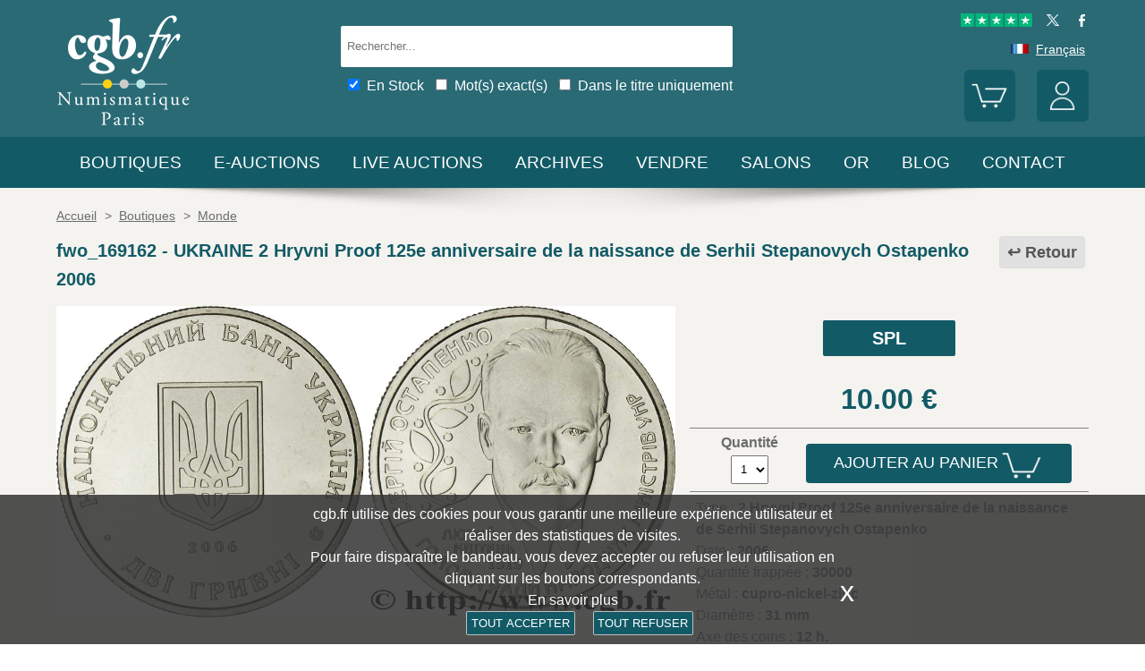

--- FILE ---
content_type: text/html; charset=utf-8
request_url: https://www.cgb.fr/ukraine-2-hryvni-proof-125e-anniversaire-de-la-naissance-de-serhii-stepanovych-ostapenko-2006-spl,fwo_169162,a.html
body_size: 10439
content:
<!doctype html>
		<html lang="fr">
		<head>
		<title>UKRAINE 2 Hryvni Proof 125e anniversaire de la naissance de Serhii Stepanovych Ostapenko 2006 fwo_169162 Monde</title>
		<meta name="description" content="UKRAINE 2 Hryvni Proof 125e anniversaire de la naissance de Serhii Stepanovych Ostapenko 2006  fwo_169162 Monde"> 
		<meta name="keywords" content="UKRAINE,2,Hryvni,Proof,125e,anniversaire,de,la,naissance,de,Serhii,Stepanovych,Ostapenko,2006,">
		<meta name="viewport" content="width=device-width, initial-scale=1.0">
		<meta name="MobileOptimized" content="320">
		<meta name="HandheldFriendly" content="True">
		<meta property="og:title" content="UKRAINE 2 Hryvni Proof 125e anniversaire de la naissance de Serhii Stepanovych Ostapenko 2006 fwo_169162 Monde">
		<meta property="og:url" content="https://www.cgb.fr/ukraine-2-hryvni-proof-125e-anniversaire-de-la-naissance-de-serhii-stepanovych-ostapenko-2006-spl,fwo_169162,a.html">
		<meta property="og:type" content="website">
		<meta property="og:image" content="https://www.cgb.fr/images/gabarit/logo_noir.png">
		<link rel="alternate" hreflang="fr" href="https://www.cgb.fr/ukraine-2-hryvni-proof-125e-anniversaire-de-la-naissance-de-serhii-stepanovych-ostapenko-2006-spl,fwo_169162,a.html">
		<link rel="alternate" hreflang="en" href="https://www.cgbfr.com/ukraine-2-hryvni-proof-125e-anniversaire-de-la-naissance-de-serhii-stepanovych-ostapenko-2006-spl,fwo_169162,a.html">
		<link rel="alternate" hreflang="de" href="https://www.cgbfr.de/ukraine-2-hryvni-proof-125e-anniversaire-de-la-naissance-de-serhii-stepanovych-ostapenko-2006-spl,fwo_169162,a.html">
		<link rel="alternate" hreflang="es" href="https://www.cgbfr.es/ukraine-2-hryvni-proof-125e-anniversaire-de-la-naissance-de-serhii-stepanovych-ostapenko-2006-spl,fwo_169162,a.html">
		<link rel="alternate" hreflang="it" href="https://www.cgbfr.it/ukraine-2-hryvni-proof-125e-anniversaire-de-la-naissance-de-serhii-stepanovych-ostapenko-2006-spl,fwo_169162,a.html">
		<link rel="alternate" hreflang="zh" href="https://www.cgbfr.cn/ukraine-2-hryvni-proof-125e-anniversaire-de-la-naissance-de-serhii-stepanovych-ostapenko-2006-spl,fwo_169162,a.html">
		<link rel="alternate" hreflang="ru" href="https://www.cgbfr.net/ukraine-2-hryvni-proof-125e-anniversaire-de-la-naissance-de-serhii-stepanovych-ostapenko-2006-spl,fwo_169162,a.html">
		<link rel="shortcut icon" href="//static3.cgb.fr/images/gabarit/favicon.ico" type="image/x-icon">
		<link href="https://fonts.googleapis.com/css?family=Material+Icons|Roboto:400,700" rel="stylesheet">
		<link rel="apple-touch-icon" href="//static3.cgb.fr/images/gabarit/touch-icon-iphone.png">
		<link rel="apple-touch-icon" sizes="72x72" href="//static3.cgb.fr/images/gabarit/touch-icon-ipad.png">
		<link rel="apple-touch-icon" sizes="114x114" href="//static3.cgb.fr/images/gabarit/touch-icon-iphone-retina.png">
		<link rel="apple-touch-icon" sizes="144x144" href="//static3.cgb.fr/images/gabarit/touch-icon-ipad-retina.png">
		<link rel="stylesheet" type="text/css" href="//static3.cgb.fr/biblio/global-min.css?version=20260120">
		
		
		
		<link rel="stylesheet" type="text/css" href="//static3.cgb.fr/biblio/fiche-min.css?version=20260120">
		<script src="//static3.cgb.fr/biblio/jquery.min.js"></script>
		<script defer src="//static3.cgb.fr/biblio/global-min.js?version=20260120"></script>
		<script defer src="//static3.cgb.fr/biblio/fiche-min.js?version=20260120"></script>
		
		
		
		
		<!-- Google Tag Manager -->
			<script>
			// Define dataLayer and the gtag function.
			window.dataLayer = window.dataLayer || [];
			function gtag(){dataLayer.push(arguments);}
			// Set default consent to 'denied' as a placeholder
			// Determine actual values based on your own requirements
			gtag('consent', 'default', {
			'ad_storage': 'denied',
			'ad_user_data': 'denied',
			'ad_personalization': 'denied',
			'analytics_storage': 'denied'
			});
			</script>
			<script>(function(w,d,s,l,i){w[l]=w[l]||[];w[l].push({'gtm.start':
			new Date().getTime(),event:'gtm.js'});var f=d.getElementsByTagName(s)[0],
			j=d.createElement(s),dl=l!='dataLayer'?'&l='+l:'';j.async=true;j.src=
			'https://www.googletagmanager.com/gtm.js?id='+i+dl;f.parentNode.insertBefore(j,f);
			})(window,document,'script','dataLayer','GTM-539VVH4');</script>
			<!-- End Google Tag Manager -->
		</head><body><!-- Google Tag Manager (noscript) -->
			<noscript><iframe src="https://www.googletagmanager.com/ns.html?id=GTM-539VVH4"
			height="0" width="0" style="display:none;visibility:hidden"></iframe></noscript>
			<!-- End Google Tag Manager (noscript) --><header class='couleurboutique08'>		<!--<div class="taCenter couleurRouge couleurTexteBlanc lineHeight2 lettreMajuscule">
			<a href="/boutiques-numismatiques.html" title="CGB Numismatique Paris">-10% à -30% sur 65 000 monnaies, billets, médailles et jetons.</a>
		</div>-->
		<div id="bandeau" class="largeurSite flexRow flexWrap flexJustifySB flexAlignCenter" role="banner">
			<div   id="logo" class="flexItem razSession">
				<a href="/" title="CGB Numismatique Paris"><img src="//static3.cgb.fr/images/gabarit/logo_blanc_fr.png" alt="CGB Numismatique Paris - Monnaies, jetons, médailles et billets de collection - livres et fournitures numismatiques"></a>
			</div>
			<div class="recherche computer flexItem" role="search">
				
				<div class="rechercheConteneur borderRadius2">
					<input 	id="fRechercheGlobale" type="text" value="" maxlength="45" size="45" placeholder="Rechercher..." title="Rechercher">
					<div id="fRechercheEtat"><img src='//static3.cgb.fr/images/gabarit/blank.jpg' alt='Rechercher'  ></div>
					<div class="clearBoth"></div>
                </div>
										
					<input id="fRechercheStocks" checked="checked" type="checkbox" class="margin05" title="Disponible"><span class="couleurTexteBlanc font16">En Stock</span>
					<input id="fRechercheExact"   type="checkbox" class="margin05" title="Recherche exacte"><span class="couleurTexteBlanc font16">Mot(s) exact(s)</span>
					<input id="fRechercheTitre"  type="checkbox" class="margin05" title="Dans le titre uniquement"><span class="couleurTexteBlanc font16">Dans le titre uniquement</span>
				

				<div class='retrouverRecherche marginT1' ></div>				
			</div>
			<div id="langue" class="flexItem">
    			<div class="liens">
    				<a href="https://fr.trustpilot.com/review/cgb.fr" target="_blank" rel="noopener noreferrer" title="Truspilot CGB Numismatique Paris"><img id ="TrusPilotCGB" class="displayInline cursorPointer" src="//static3.cgb.fr/images/gabarit/trustpilot-cgb-numismatique.png" alt="5 etoiles CGB Numismatique Paris"></a>
    				<a href="https://twitter.com/cgbfr" target="_blank" rel="noopener noreferrer" title="cgb twit"><span class="cgbSp-top-twitcgb social"></span></a>
    				<a href="https://www.facebook.com/cgb.fr"  target="_blank" rel="noopener noreferrer" title="cgb fb"><span class="cgbSp-top-facecgb social"></span></a>
    			</div>
			
				<div class="encours">
					
					<span class="cgbSp-drapeau-fr"></span>
					<span class="texte">Français</span>
					
					<div class="choixpays">
							<div class="unpays"><a href="https://www.cgb.fr" title="CGB Numismatique Version française"><span class="cgbSp-drapeau-fr"></span><span class="texte">Français</span></a></div>
							<div class="unpays"><a href="https://www.cgbfr.de" title="CGB Numismatiker Deutsche version"><span class="cgbSp-drapeau-de"></span><span class="texte">Deutsch</span></a></div>
							<div class="unpays"><a href="https://www.cgbfr.com" title="CGB Numismatics English Version"><span class="cgbSp-drapeau-en"></span><span class="texte">English</span></a></div>
							<div class="unpays"><a href="https://www.cgbfr.es" title="CGB Numismàtica Version Española"><span class="cgbSp-drapeau-es"></span><span class="texte">Español</span></a></div>
							<div class="unpays"><a href="https://www.cgbfr.it" title="CGB Numismatica Versione Italiana"><span class="cgbSp-drapeau-it"></span><span class="texte">Italiano</span></a></div>
							<div class="unpays"><a href="https://www.cgbfr.cn" title="CGB Numismatics 中文"><span class="cgbSp-drapeau-cn"></span><span class="texte">中文</span></a></div>
							<div class="unpays"><a href="https://www.cgbfr.net" title="CGB Numismatics Русский"><span class="cgbSp-drapeau-ru"></span><span class="texte">Русский</span></a></div>
							<div class="unpays"><span class="texte" id="fermerLangue">X&nbsp;&nbsp;&nbsp;Fermer</span></div>
							<div class="clearBoth"></div>
					</div>
				</div>
				
				<div class="boutonsHome taRight">
					
					
					<div id="bouton_panier" class="bouton positionRelative displayInlineBlock">
						<a href="/panier.html" title="Mon panier">
							<img src='//static3.cgb.fr/images/gabarit/btn_panier.png' alt='Mon panier' class='borderRadius6 couleurboutique' >							<div id="compteur_panier"></div>
						</a>
					</div>
						
					
					<div id="bouton_compte" class="bouton displayInlineBlock">
						<a href='/login-page.html' class='couleurTexteBlanc' title='Mon compte'><img src='//static3.cgb.fr/images/gabarit/btn_compte.png' alt='Mon compte' class='borderRadius6 couleurboutique' ></a>						
						
					</div>
				</div>
							
			</div>
		</div>
	</header>

	<nav class='razSession couleurboutique'>		<div class="mobile">
			<div class="flexRow flexNoWrap flexJustifySB">
				<div id="menuMobile" class="cgbSp-menu-mobile flexItem"></div>
				<div id="rechercheConteneur"  class="borderRadius2 displayInlineBlock fondBlanc flexItem">
					<input id="fmRechercheGlobale" class="displayInlineBlock" name="fmRechercheGlobale" title="Rechercher" type="text" value="" maxlength="30" size="30" placeholder="Rechercher...">
					<img id ="fmRechercheAnnule" class="displayInline cursorPointer" src="//static3.cgb.fr/images/gabarit/annule.gif" alt="annuler">
				</div>
				<div id="btnMobileRecherche" class="cgbSp-recherche loupe flexItem"></div>
			</div>
		</div>
	
	
		
		<ul class='largeurSite mainMenu'>
			<li class='menuOuvre'  data-menu='menuBoutique'  title='Les boutiques monnaies, billets, médailles et jetons de collection, librairie numismatique'>
				<span class="menuRubrique"><a href="/boutiques-numismatiques.html" class="lien">Boutiques</a></span>
				<div id="menuBoutique" class="itemMenu largeurSite couleurBoutique">
					<div class='bloc_boutiques' ><div class='bloc_1boutique' ><a href='/boutique,grecques.html' class='razSession-endouble'><strong class="displayBlock lineHeight1">Monnaies Grecques</strong><em class="displayBlock lineHeight1 paddingB1">650 av.JC &agrave; 650 apr&egrave;s JC</em></a></div><div class='bloc_1boutique' ><a href='/boutique,gauloises.html' class='razSession-endouble'><strong class="displayBlock lineHeight1">Monnaies Gauloises</strong><em class="displayBlock lineHeight1 paddingB1">450 av.JC &agrave; 50 apr&egrave;s JC</em></a></div><div class='bloc_1boutique' ><a href='/boutique,romaines.html' class='razSession-endouble'><strong class="displayBlock lineHeight1">Monnaies Romaines</strong><em class="displayBlock lineHeight1 paddingB1">280 av. JC &agrave; 491 apr&egrave;s JC</em></a></div><div class='bloc_1boutique' ><a href='/boutique,provinciales.html' class='razSession-endouble'><strong class="displayBlock lineHeight1">Monnaies Provinciales</strong><em class="displayBlock lineHeight1 paddingB1"> 63 av. JC &agrave; 395 apr&egrave;s JC</em></a></div><div class='bloc_1boutique' ><a href='/boutique,byzantines.html' class='razSession-endouble'><strong class="displayBlock lineHeight1">Monnaies Byzantines</strong><em class="displayBlock lineHeight1 paddingB1">491 &agrave; 1453</em></a></div></div><div class='bloc_boutiques' ><div class='bloc_1boutique' ><a href='/boutique,merovingiennes.html' class='razSession-endouble'><strong class="displayBlock lineHeight1">Monnaies M&eacute;rovingiennes</strong><em class="displayBlock lineHeight1 paddingB1">470 &agrave; 751</em></a></div><div class='bloc_1boutique' ><a href='/boutique,carolingiennes.html' class='razSession-endouble'><strong class="displayBlock lineHeight1">Monnaies Carolingiennes</strong><em class="displayBlock lineHeight1 paddingB1">751 &agrave; 987</em></a></div><div class='bloc_1boutique' ><a href='/boutique,feodales.html' class='razSession-endouble'><strong class="displayBlock lineHeight1">Monnaies F&eacute;odales</strong><em class="displayBlock lineHeight1 paddingB1">987 &agrave; 1736</em></a></div><div class='bloc_1boutique' ><a href='/boutique,royales-francaises.html' class='razSession-endouble'><strong class="displayBlock lineHeight1">Royales Fran&ccedil;aises</strong><em class="displayBlock lineHeight1 paddingB1">987 &agrave; 1793</em></a></div><div class='bloc_1boutique' ><a href='/boutique,medailles.html' class='razSession-endouble'><strong class="displayBlock lineHeight1">M&eacute;dailles</strong><em class="displayBlock lineHeight1 paddingB1">1500 &agrave; nos jours</em></a></div></div><div class='bloc_boutiques' ><div class='bloc_1boutique' ><a href='/boutique,modernes.html' class='razSession-endouble'><strong class="displayBlock lineHeight1">Monnaies Modernes</strong><em class="displayBlock lineHeight1 paddingB1">1795 &agrave; 2001</em></a></div><div class='bloc_1boutique' ><a href='/boutique,colonies.html' class='razSession-endouble'><strong class="displayBlock lineHeight1">Monnaies Colonies</strong><em class="displayBlock lineHeight1 paddingB1">1643 &agrave; nos jours</em></a></div><div class='bloc_1boutique' ><a href='/boutique,monde.html' class='razSession-endouble'><strong class="displayBlock lineHeight1">Monnaies Monde</strong><em class="displayBlock lineHeight1 paddingB1">1000 &agrave; nos jours</em></a></div><div class='bloc_1boutique' ><a href='/boutique,euros.html' class='razSession-endouble'><strong class="displayBlock lineHeight1">Monnaies Euro</strong><em class="displayBlock lineHeight1 paddingB1">1999 &agrave; nos jours</em></a></div><div class='bloc_1boutique' ><a href='/boutique,necessite.html' class='razSession-endouble'><strong class="displayBlock lineHeight1">Monnaies N&eacute;cessit&eacute;</strong><em class="displayBlock lineHeight1 paddingB1">1800 &agrave; nos jours</em></a></div></div><div class='bloc_boutiques' ><div class='bloc_1boutique' ><a href='/boutique,jetons.html' class='razSession-endouble'><strong class="displayBlock lineHeight1">Jetons</strong><em class="displayBlock lineHeight1 paddingB1">1500 &agrave; nos jours</em></a></div><div class='bloc_1boutique' ><a href='/boutique,billets-france.html' class='razSession-endouble'><strong class="displayBlock lineHeight1">Billets France</strong><em class="displayBlock lineHeight1 paddingB1">Assignats, Banque de France, régions</em></a></div><div class='bloc_1boutique' ><a href='/boutique,billets-monde.html' class='razSession-endouble'><strong class="displayBlock lineHeight1">Billets Monde</strong><em class="displayBlock lineHeight1 paddingB1">1368 &agrave; nos jours</em></a></div><div class='bloc_1boutique' ><a href='/boutique,librairie.html' class='razSession-endouble'><strong class="displayBlock lineHeight1">Librairie Numismatique</strong><em class="displayBlock lineHeight1 paddingB1">Livres neufs et anciens</em></a></div><div class='bloc_1boutique' ><a href='/boutique,fournitures.html' class='razSession-endouble'><strong class="displayBlock lineHeight1">Fournitures</strong><em class="displayBlock lineHeight1 paddingB1">Loupes, Classeurs, plateaux, ...</em></a></div></div><div class='clearBoth' ></div>				</div>
			</li>
			<li class='menuOuvre' data-menu='menuEauction' title='E-Auctions privées de CGB Numismatique Paris'>
				<span class="menuRubrique"><a href="/eauctions.html" class="lien">E-auctions</a></span>
				<div id="menuEauction" class="itemMenu largeurSite couleurEauction">
					<div class='bloc_eauction borderDroit' ><div class='catalogue_eauction' ><div class='image' ><a href='/e-auction,catalogue,667.html' class='razSession-endouble'><img src='//static3.cgb.fr/images/homepage/ea667.jpg' alt='E-auction n°667'  ></a></div><div class='titre' ><a href='/e-auction,catalogue,667.html' class='razSession-endouble'>E-auction n°667</a></div><div class='datecloture' >lundi 26 janvier 2026 à partir de 14:00 (Paris)</div><div class='liens' ><div class='lienFonce lineHeight2 borderRadius2' ><a href='/e-auction,catalogue,667.html' class='razSession-endouble'>Voir tous les lots de la vente</a></div><p><a href='/e-auction,actifs,667.html' class='razSession-endouble'>Voir les lots non clôturés</a></p><br><div class='voir_article' ><a href='/e-auction,catalogue,667.html' class='razSession-endouble'>Accès par catégories</a></div><ul><li><a href='/e-auction,grecques,667.html' class='razSession-endouble'>Grecques (10)</a></li><li><a href='/e-auction,gauloises,667.html' class='razSession-endouble'>Gauloises (15)</a></li><li><a href='/e-auction,romaines,667.html' class='razSession-endouble'>Romaines (150)</a></li><li><a href='/e-auction,provinciales,667.html' class='razSession-endouble'>Provinciales (10)</a></li><li><a href='/e-auction,byzantines,667.html' class='razSession-endouble'>Byzantines (3)</a></li><li><a href='/e-auction,feodales,667.html' class='razSession-endouble'>Féodales (5)</a></li><li><a href='/e-auction,royales-francaises,667.html' class='razSession-endouble'>Royales françaises (15)</a></li><li><a href='/e-auction,modernes,667.html' class='razSession-endouble'>Modernes (142)</a></li><li><a href='/e-auction,colonies,667.html' class='razSession-endouble'>Colonies (35)</a></li><li><a href='/e-auction,monde,667.html' class='razSession-endouble'>Monde (500)</a></li><li><a href='/e-auction,euros,667.html' class='razSession-endouble'>Euros (93)</a></li><li><a href='/e-auction,necessite,667.html' class='razSession-endouble'>Nécessité (10)</a></li><li><a href='/e-auction,jetons,667.html' class='razSession-endouble'>Jetons (50)</a></li><li><a href='/e-auction,medailles,667.html' class='razSession-endouble'>Médailles (200)</a></li><li><a href='/e-auction,billets,667.html' class='razSession-endouble'>Billets (300)</a></li></ul></div></div></div><div class='bloc_eauction ' ><div class='catalogue_eauction' ><div class='image' ><a href='/e-auction,catalogue,666.html' class='razSession-endouble'><img src='//static3.cgb.fr/images/homepage/ea666.jpg' alt='E-auction n°666'  ></a></div><div class='titre' ><a href='/e-auction,catalogue,666.html' class='razSession-endouble'>E-auction n°666</a></div><div class='datecloture' >lundi 19 janvier 2026 à partir de 14:00 (Paris)</div><div class='liens' ><div class='lienFonce lineHeight2 borderRadius2' ><a href='/e-auction,catalogue,666.html' class='razSession-endouble'>Voir tous les lots de la vente</a></div><div class='faq lienFonce lineHeight2 borderRadius2' ><a href='/faq-eauctions.html' >FAQ E-auctions</a></div><div class='marginT1 lienFonce lineHeight2 borderRadius2' ><a href='/e_auctions.html' >Archives E-auctions</a></div></div></div></div><div class='clearBoth' ></div>				</div>
			</li>
			
			<li class='menuOuvre' data-menu='menuLiveAuction' title='Live Auctions privées de CGB Numismatique Paris'>
				<span class="menuRubrique"><a href="/live_auctions.html" class="lien">Live auctions</a></span>
				<div id="menuLiveAuction" class="itemMenu largeurSite couleurLiveAuction">
					<div class='bloc_eauction borderDroit' ><div class='catalogue_eauction lineHeight15' ><div class='image'  ><a href='/live-auction,catalogue,1090.html' class='razSession-endouble'><img src='//static3.cgb.fr/images/homepage/em90.jpg' alt='Internet Auction Janvier 2026'  ></a></div><div class='titre'><a href='/live-auction,catalogue,1090.html' class='razSession-endouble'>Internet Auction Janvier 2026</a></div><div class='liens'  ><div class='voir_article'  ><a href='/live-auction,catalogue,1090.html' class='razSession-endouble'>Voir tous les lots de la vente</a></div><div class='lienFonce lineHeight2 borderRadius2 marginB05'><a href='/live-auction,actifs,1090.html' class='razSession-endouble'>Vente Clôturée</a></div><div class='lienFonce borderRadius2 lineHeight2 marginB05'><a href='https://www.cgb.fr/resultats-auction,catalogue,1090.html' class='razSession-endouble'>Cliquez ici pour voir les résultats</a></div><br>
<div class='lienFonce borderRadius2 lineHeight2 marginB05'><a href='/faq-live-auction.html'>FAQ</a></div><div class='lienFonce borderRadius2 lineHeight2'  ><a href='/cgv-live-auction_fr.html' >Règlement de la vente</a></div></div><div class='clearBoth' ></div></div></div><div class='bloc_eauction' ><div class='catalogue_eauction' ><div class='image'  ><a href='/live-auction,billets,2085.html' class='razSession-endouble'><img src='//static3.cgb.fr/images/homepage/eb85.jpg' alt='Internet Auction Février 2026'  ></a></div><div class='titre'><a href='/live-auction,billets,2085.html' class='razSession-endouble'>Internet Auction Février 2026</a></div><div class='liens'  ><div class='voir_article'  ><a href='/live-auction,billets,2085.html' class='razSession-endouble'>Voir tous les lots de la vente</a></div><div class='lienFonce lineHeight2 borderRadius2'  ><a href='/live-auction,billets,2085.html' class='razSession-endouble'>En cours</a></div><div class='datecloture'  >Date de Clôture : <br>mardi 17 février 2026 à partir de 14:00 (Paris)</div><div class='lienFonce borderRadius2 lineHeight2 marginB05'><a href='/faq-live-auction.html'>FAQ</a></div><div class='lienFonce borderRadius2 lineHeight2'  ><a href='/cgv-live-auction_fr.html' >Règlement de la vente</a></div></div><div class='clearBoth' ></div></div></div><div class='clearBoth' ></div>				</div>
			</li>
						
			
			<li class='menuOuvre'  data-menu='menuArchive' title='Les archives plus de 500 000 monnaies, billets, médailles, jetons de collection'>
				<span class="menuRubrique"><a href="/archive.html" class="lien">Archives</a></span>
				<div id="menuArchive" class="itemMenu largeurSite couleurArchive">
					<div class='bloc_boutiques' ><div class='bloc_1boutique' ><a href='/archive,grecques.html' class='razSession-endouble'><strong class="displayBlock lineHeight1">Monnaies Grecques</strong><em class="displayBlock lineHeight1 paddingB1">650 av.JC &agrave; 650 apr&egrave;s JC</em></a></div><div class='bloc_1boutique' ><a href='/archive,gauloises.html' class='razSession-endouble'><strong class="displayBlock lineHeight1">Monnaies Gauloises</strong><em class="displayBlock lineHeight1 paddingB1">450 av.JC &agrave; 50 apr&egrave;s JC</em></a></div><div class='bloc_1boutique' ><a href='/archive,romaines.html' class='razSession-endouble'><strong class="displayBlock lineHeight1">Monnaies Romaines</strong><em class="displayBlock lineHeight1 paddingB1">280 av. JC &agrave; 491 apr&egrave;s JC</em></a></div><div class='bloc_1boutique' ><a href='/archive,provinciales.html' class='razSession-endouble'><strong class="displayBlock lineHeight1">Monnaies Provinciales</strong><em class="displayBlock lineHeight1 paddingB1"> 63 av. JC &agrave; 395 apr&egrave;s JC</em></a></div><div class='bloc_1boutique' ><a href='/archive,byzantines.html' class='razSession-endouble'><strong class="displayBlock lineHeight1">Monnaies Byzantines</strong><em class="displayBlock lineHeight1 paddingB1">491 &agrave; 1453</em></a></div></div><div class='bloc_boutiques' ><div class='bloc_1boutique' ><a href='/archive,merovingiennes.html' class='razSession-endouble'><strong class="displayBlock lineHeight1">Monnaies M&eacute;rovingiennes</strong><em class="displayBlock lineHeight1 paddingB1">470 &agrave; 751</em></a></div><div class='bloc_1boutique' ><a href='/archive,carolingiennes.html' class='razSession-endouble'><strong class="displayBlock lineHeight1">Monnaies Carolingiennes</strong><em class="displayBlock lineHeight1 paddingB1">751 &agrave; 987</em></a></div><div class='bloc_1boutique' ><a href='/archive,feodales.html' class='razSession-endouble'><strong class="displayBlock lineHeight1">Monnaies F&eacute;odales</strong><em class="displayBlock lineHeight1 paddingB1">987 &agrave; 1736</em></a></div><div class='bloc_1boutique' ><a href='/archive,royales-francaises.html' class='razSession-endouble'><strong class="displayBlock lineHeight1">Royales Fran&ccedil;aises</strong><em class="displayBlock lineHeight1 paddingB1">987 &agrave; 1793</em></a></div><div class='bloc_1boutique' ><a href='/archive,medailles.html' class='razSession-endouble'><strong class="displayBlock lineHeight1">M&eacute;dailles</strong><em class="displayBlock lineHeight1 paddingB1">1500 &agrave; nos jours</em></a></div></div><div class='bloc_boutiques' ><div class='bloc_1boutique' ><a href='/archive,modernes.html' class='razSession-endouble'><strong class="displayBlock lineHeight1">Monnaies Modernes</strong><em class="displayBlock lineHeight1 paddingB1">1795 &agrave; 2001</em></a></div><div class='bloc_1boutique' ><a href='/archive,colonies.html' class='razSession-endouble'><strong class="displayBlock lineHeight1">Monnaies Colonies</strong><em class="displayBlock lineHeight1 paddingB1">1643 &agrave; nos jours</em></a></div><div class='bloc_1boutique' ><a href='/archive,monde.html' class='razSession-endouble'><strong class="displayBlock lineHeight1">Monnaies Monde</strong><em class="displayBlock lineHeight1 paddingB1">1000 &agrave; nos jours</em></a></div><div class='bloc_1boutique' ><a href='/archive,euros.html' class='razSession-endouble'><strong class="displayBlock lineHeight1">Monnaies Euro</strong><em class="displayBlock lineHeight1 paddingB1">1999 &agrave; nos jours</em></a></div><div class='bloc_1boutique' ><a href='/archive,necessite.html' class='razSession-endouble'><strong class="displayBlock lineHeight1">Monnaies N&eacute;cessit&eacute;</strong><em class="displayBlock lineHeight1 paddingB1">1800 &agrave; nos jours</em></a></div></div><div class='bloc_boutiques' ><div class='bloc_1boutique' ><a href='/archive,jetons.html' class='razSession-endouble'><strong class="displayBlock lineHeight1">Jetons</strong><em class="displayBlock lineHeight1 paddingB1">1500 &agrave; nos jours</em></a></div><div class='bloc_1boutique' ><a href='/archive,royales-etrangeres.html' class='razSession-endouble'><strong class="displayBlock lineHeight1">Royales Etrang&egrave;res</strong><em class="displayBlock lineHeight1 paddingB1">1000 &agrave; 1599</em></a></div><div class='bloc_1boutique' ><a href='/archive,billets.html' class='razSession-endouble'><strong class="displayBlock lineHeight1">Billets</strong><em class="displayBlock lineHeight1 paddingB1">France, Colonies et Monde</em></a></div><div class='bloc_1boutique' ><a href='/archive-auction,monnaies.html' ><strong class="displayBlock lineHeight1">Auctions et VSO Monnaies</strong><em class="displayBlock lineHeight1 paddingB1">Monnaies</em></a></div><div class='bloc_1boutique' ><a href='/archive-auction,billets.html' ><strong  class="displayBlock lineHeight1">Auctions et VSO Billets</strong><em class="displayBlock lineHeight1 paddingB1">Billets</em></a></div></div><div class='clearBoth' ></div>				</div>
			</li>
						
			
			<li class='menuLien menuRubrique'><a href='vendre-monnaies-billets-collection.html' title="Vendre monnaies et billets de collection">Vendre</a></li>
			<li class='menuLien menuRubrique'><a href='salons_numismatiques.html' title="Salons numismatiques">Salons</a></li>
			<li class='menuLien menuRubrique'><a href='https://www.cgb.fr/or.html' title="Or et Argent d'investissement">Or</a></li>
			<li class='menuLien menuRubrique'><a href='http://blog.cgb.fr' title="Le blog de CGB Numismatique Paris">Blog</a></li>
			<li class='menuLien menuRubrique'><a href='contact.html' title="Contactez CGB Numismatique Paris">Contact</a></li>
		</ul>
		
			</nav>
	
	
	
	
		<div id='visuRecherche' data-dernierId=''>
			<div id="visuRechercheBlocHaut">
				<div class='mobile' id="titreFiltreMobile"> + Filtres</div>
				<div id="compteurRecherche" ></div>
				<div  id="dataFiltreMobile">
					<div class="visuRechercheTitre font16 couleurNoire lineHeight2 lettreMajuscule filtreMoteur">
						<div id="critereEffacer" class='displayInlineBlock'>
							<img src='//static3.cgb.fr/images/gabarit/raz_filtres.png' alt='Nouvelle Recherche' class='vaMiddle displayInlineBlock' ></div>Filtres
						</div>

						<div class='mobile'>
							
							<input id="fRechercheStocksMobile" checked="checked" type="checkbox" class="margin05" title="Disponible"><span class=" font16">En Stock</span>
							<input id="fRechercheExactMobile"   type="checkbox" class="margin05" title="Recherche exacte"><span class=" font16">Mot(s) exact(s)</span>
							<input id="fRechercheTitreMobile"  type="checkbox" class="margin05" title="Dans le titre uniquement"><span class=" font16">Titre uniquement</span>
						
						</div>


					
								
					<div class="filtreTitre">Boutique<img  class="filtreAttente" id="attenteBoutique" src="//static3.cgb.fr/images/gabarit/loader2.gif" alt="Chargement..."></div> 
					<div class="filtreMoteur" id="filtreBoutique"></div>
								
					<div class="filtreTitre">Etat <img class="filtreAttente" id="attenteEtat" src="//static3.cgb.fr/images/gabarit/loader2.gif" alt="Chargement..."></div> 
					<div class="filtreMoteur" id="filtreEtat"></div>
					
							
					<div class="filtreTitre">Prix<img   class="filtreAttente" id="attentePrix" src="//static3.cgb.fr/images/gabarit/loader2.gif" alt="Chargement..."></div>
					<div class="filtreMoteur" id="filtrePrix">contenu</div>
						
					
					
					<div>
						<label for="f_triRecherche" class="filtreTitre displayBlock">Trier par</label>
						
<select name='f_triRecherche' id='f_triRecherche'  class='filtreMoteur'  ><option selected='selected'  value='defaut'>Trier par</option><option value='prix'>Prix croissant</option><option value='prix desc'>Prix d&eacute;croissant</option><option value='critere3'>Dates croissante</option><option value='critere3 desc'>Dates d&eacute;croissante</option><option value='reference'>R&eacute;f&eacute;rence croissante</option><option value='reference desc'>R&eacute;f&eacute;rence d&eacute;croissante</option></select>					</div>
				</div>
								
			</div>
			
			<div id="visuRechercheData" class="padding05 largeur80P taCenter displayInlineBlock"  data-page="1">			</div>
			<div class="clearBoth"></div>
			<div id="visuRechercheSuite"></div>
			
		</div>
	
	
	
	<main>
		<div id='mainfiche' class="largeurSite" itemscope itemtype="http://schema.org/Product"><div id='ariane' ><ol itemscope itemtype="http://schema.org/BreadcrumbList" >		 <li itemprop="itemListElement" itemscope itemtype="http://schema.org/ListItem">
						<a itemprop="item" class="razSession" href="/">
				<span itemprop="name">
				Accueil				</span>
			</a>
			<meta itemprop="position" content="1" />
		</li>
				 <li itemprop="itemListElement" itemscope itemtype="http://schema.org/ListItem">
			&nbsp;&gt;&nbsp;			<a itemprop="item" class="razSession" href="/boutiques-numismatiques.html">
				<span itemprop="name">
				Boutiques				</span>
			</a>
			<meta itemprop="position" content="2" />
		</li>
				 <li itemprop="itemListElement" itemscope itemtype="http://schema.org/ListItem">
			&nbsp;&gt;&nbsp;			<a itemprop="item" class="razSession" href="/boutique,monde.html">
				<span itemprop="name">
				Monde				</span>
			</a>
			<meta itemprop="position" content="3" />
		</li>
		</ol><div class='clearBoth'  ></div></div><div id='bloctitre' ><div id='bloctitre_droite' ><a href='/#fwo_169162' class="flecheRetour">Retour</a></div><meta itemprop="category" content="Arts et loisirs > Loisirs et arts créatifs > Collections > Pièces et devises"><h1 class="font20 strong lineHeight2 fontBoutique"><span itemprop="productID">fwo_169162</span> - <span itemprop="name">UKRAINE 2 Hryvni Proof 125e anniversaire de la naissance de Serhii Stepanovych Ostapenko 2006 </span></h1></div><div id='zoneimage' class='col3-5'><div id='paysage' class='marginB1 taCenter'><a data-fancybox="group" data-src="//images3.cgb.fr/images/monde/fwo_169162.jpg" href="javascript:;" data-type="image" data-caption="UKRAINE 2 Hryvni Proof 125e anniversaire de la naissance de Serhii Stepanovych Ostapenko 2006  SPL " title="UKRAINE 2 Hryvni Proof 125e anniversaire de la naissance de Serhii Stepanovych Ostapenko 2006  SPL " id='imagea'><img src='//images3.cgb.fr/images/monde/fwo_169162.jpg' alt='UKRAINE 2 Hryvni Proof 125e anniversaire de la naissance de Serhii Stepanovych Ostapenko 2006  SPL ' id="image_grande"  itemprop="image" ></a></div><div id='bloc_complement' class='displayBlock largeurFull'><div id='zonethumbs' ></div></div></div><div id='bloc_infos' class='col2-5'><div id='mise_en_avant' class='col3 marginLRAuto  paddingT1 paddingB1'><div class='bouton borderRadius4 couleurBoutique' ><a data-fancybox="" data-src="etat_monnaies.html" href="javascript:;" data-type="ajax" data-caption="Etat de conservation :" title="Etat de conservation :" class='fancyboxcg couleurBoutique'>SPL<br /></a></div></div><div id='zoneprix' itemprop="offers" itemscope itemtype="http://schema.org/Offer"><meta itemprop="seller" content="cgb.fr" /><meta itemprop="priceCurrency" content="EUR" /><div id='prixvente' class='font32 taCenter margin1 strong fontBoutique'><link itemprop="availability" href="http://schema.org/InStock" /><span  itemprop="price" content="10.00">10.00</span>&nbsp;&euro;
<input type='hidden' name='f_cleprix' id='f_cleprix' value="10.00-4affa185360d6b6e2d1727d8923aaa27"  ></div><div id='saisie' class='taCenter paddingT05 paddingB05'><div id='quantite' class='col4 paddingRight1 vaMiddle'>Quantité
<select name='f_quantite' id='f_quantite'    ><option selected='selected'  value='1'>1</option><option value='2'>2</option><option value='3'>3</option><option value='4'>4</option></select>
<input type='hidden' name='f_mode' id='f_mode' value="ajout"  ></div><div id='ajout_panier' class='col2-3 font18 lineHeight2 borderRadius4 marginT05  vaMiddle couleurBoutique'><span>Ajouter au panier</span><img src='//static3.cgb.fr/images/fiche/ajout_panier.png' alt='Ajouter au panier' id='ajouter_panier' class='vaMiddle' ></div></div></div><div id='zonedonnees' >
<input type='hidden' name='f_identifiant' id='f_identifiant' value="fwo_169162"  ><div class='itemprop="description" '  ><div class='lineHeight15' ><span>Type : </span><span class='strong'>2 Hryvni Proof 125e anniversaire de la naissance de Serhii Stepanovych Ostapenko</span></div><div class='lineHeight15' ><span>Date : </span><span class='strong'>2006</span></div><div class='lineHeight15' ><span>Quantité frappée : </span><span class='strong'>30000</span></div><div class='lineHeight15' ><span>Métal : </span><span class='strong'>cupro-nickel-zinc</span></div><div class='lineHeight15' ><span>Diamètre : </span><span class='strong'>31 mm</span></div><div class='lineHeight15' ><span>Axe des coins : </span><span class='strong'>12 h.</span></div><div class='lineHeight15' ><span>Poids : </span><span class='strong'>12,80 g.</span></div><div class='lineHeight15' ><span>Tranche : </span><span class='strong'>striée</span></div></div></div></div><div class='col3-5 displayInlineBlock'  ><div class='displayTable largeurFull borderTableRadius4 marginTB1 fontBoutique'  ><div class='displayTableRow'  ><div class='displayTableCell col3 font14 lineHeight15 couleurBoutique05 strong lettreMajuscule padding05 borderBlancB vaMiddle celluleTableau'  >Référence ouvrage&nbsp;:</div><div class='displayTableCell col2-3 lineHeight15 couleurBoutique025 padding05 borderBlancB vaMiddle celluleTableau'  ><span class='couleurTexteBlanc strong font18'><a data-fancybox data-src='ouvrage_reference,22627.html' href='javascript:;' data-type='ajax' class='displayInlineBlock'>KM21/399 </a></span></div></div></div><div id='zoneonglets' ><div class='contenu' ><h3 class="lettreMajuscule strong font20 lineHeight2  fontBoutique taLeft">Avers</h3><hr class=" fontBoutique lineHeight2 marginB1" /><div id='contenu_avers' class='data paddingLeft1 taJustify'><div class='lineHeight15' ><span>Titulature avers : </span><span class='strong'>(LÉGENDE EN CYRILLIQUE) НАЦІОНАЛЬНИЙ БАНК УКРАЇНИ // 2006 // ДВІ ГРИВН.<br /></span></div><div class='lineHeight15' ><span>Description avers : </span><span class='strong'>Emblème de l’Ukraine.<br /></span></div></div><h3 class="lettreMajuscule strong font20 lineHeight2  fontBoutique taLeft paddingT1">Revers</h3><hr class=" fontBoutique lineHeight2 marginB1" /><div id='contenu_revers' class='data paddingLeft1 taJustify'><div class='lineHeight15' ><span>Titulature revers : </span><span class='strong'>(LÉGENDE EN CYRILLIQUE) СЕРГІЙ ОСТАПЕНКО // ЛЮТИЙ - / КВІТЕНЬ / 1919 // ГОЛОВА РАДИ НАРОДНИХ МІНІСТРІВ УНР.<br /></span></div><div class='lineHeight15' ><span>Description revers : </span><span class='strong'>Buste de face de Serhii Stepanovych Ostapenko.<br /></span></div></div><h3 class="lettreMajuscule strong font20 lineHeight2 fontBoutique taLeft paddingT1">Commentaire</h3><hr class=" fontBoutique lineHeight2 marginB1" /><div id='contenu_commentaire' class='data paddingLeft1'>Serhii Stepanovych Ostapenko (1881-1938) est un homme politique et universitaire. Il fut négociateur à Brest-Litovsk et premier ministre de l’Ukraine de février à avril 1919.<br>
</div><h3 class="lettreMajuscule strong font20 lineHeight2  fontBoutique taLeft paddingT1">Historique</h3><hr class=" fontBoutique lineHeight2 marginB1" /><div id='contenu_historique' class='data paddingLeft1'><h2>UKRAINE</h2></div></div></div></div><div class='col2-5 displayInlineBlock vaTop paddingT2'  ><div id='erreur' class='blocoutils paddingT1 fondGrisClair paddingB1 marginLRAuto largeur50P marginT2 borderRadius4'><a data-fancybox="" data-src="erreur_fiche,fwo_169162.html" href="javascript:;" data-type="iframe"  rel='nofollow'><img src='//static3.cgb.fr/images/fiche/erreur.png' alt='Signaler une erreur' class='vaMiddle marginRight05' >Signaler une erreur</a></div><div id='outils' class='computer blocoutils paddingT1 fondGrisClair paddingB1 marginLRAuto largeur50P marginT2 borderRadius4'><a href="#print" rel="nofollow"><img src='//static3.cgb.fr/images/fiche/imprimer.png' alt='Imprimer la page' class='vaMiddle marginRight05' >Imprimer la page</a></div><div id='lien_partager' class='blocoutils paddingT1 fondGrisClair paddingB1 marginLRAuto largeur50P marginT2 borderRadius4'><a data-fancybox="" data-src="box_partage_page,fwo_169162.html" href="javascript:;" data-type="iframe"  rel='nofollow'><img src='//static3.cgb.fr/images/fiche/partager.png' alt='Partager ma sélection' class='vaMiddle marginRight05' >Partager ma sélection</a></div><div id='question' class='blocoutils paddingT1 fondGrisClair paddingB1 marginLRAuto largeur50P marginT2 marginB2 borderRadius4'><a data-fancybox="" data-src="question_fiche,fwo_169162.html" href="javascript:;" data-type="iframe"  rel='nofollow'><img src='//static3.cgb.fr/images/fiche/questionner.png' alt='Poser une question' class='vaMiddle marginRight05' >Poser une question</a></div><div id='lien_vendre' class='blocoutils paddingT1 fondGrisClair paddingB1 marginLRAuto largeur50P marginT2 borderRadius4'><a href='/vendre-monnaies-billets-collection.html' ><img src='//static3.cgb.fr/images/fiche/vendre.png' alt='Déposer / vendre' class='vaMiddle marginRight05' >Déposer / vendre</a></div></div><div id='bloc_produitslies' class='computer marginT2'><h2 class='barre font20 lettreMajuscule fontBoutique'>Articles connexes</h2><div class='flexRow flexWrap flexJustifySA flexAlignCtSA'  ><div class='bloc3 flexItem font2 marginB05' ><a href='ukraine-10-hryven-forces-de-defense-territoriale-2022-kyiv-spl,fwo_984149,a.html' ><div class='image' ><img data-src='//thumbs3.cgb.fr/monde/fwo_913984.jpg' src='//static3.cgb.fr/images/gabarit/loader2.gif' alt='image' class='thumb lazyCGB' /></div><div class='titre_objet' >UKRAINE 10 Hryven Forces de défense territoriale 2022 Kyiv SPL </div><div class='prix_etat_objet' ><span class='prix_etat_objet strong'>4.00&nbsp;&euro;</span></div><div class='detail_fiche couleurTexteGris' ><img src='images/boutiques/details.png' alt='details'  > Fiche</div></a></div><div class='bloc3 flexItem font1 marginB05' ><a href='ukraine-5-hryven-800e-anniversaire-de-la-ville-de-zbaraj-zbarazh-2011-spl,fwo_1060588,a.html' ><div class='image' ><img data-src='//thumbs3.cgb.fr/monde/fwo_1060588.jpg' src='//static3.cgb.fr/images/gabarit/loader2.gif' alt='image' class='thumb lazyCGB' /></div><div class='titre_objet' >UKRAINE 5 Hryven 800e anniversaire de la ville de Zbaraj (Zbarazh) 2011  SPL </div><div class='prix_etat_objet' ><span class='prix_etat_objet strong'>10.00&nbsp;&euro;</span></div><div class='detail_fiche couleurTexteGris' ><img src='images/boutiques/details.png' alt='details'  > Fiche</div></a></div><div class='bloc3 flexItem font1 marginB05' ><a href='ukraine-5-hryven-1800e-anniversaire-de-la-ville-de-sudak-2012-fdc,fwo_287975,a.html' ><div class='image' ><img data-src='//thumbs3.cgb.fr/monde/fwo_287975.jpg' src='//static3.cgb.fr/images/gabarit/loader2.gif' alt='image' class='thumb lazyCGB' /></div><div class='titre_objet' >UKRAINE 5 Hryven 1800e anniversaire de la ville de Sudak 2012  FDC </div><div class='prix_etat_objet' ><span class='prix_etat_objet strong'>12.00&nbsp;&euro;</span></div><div class='detail_fiche couleurTexteGris' ><img src='images/boutiques/details.png' alt='details'  > Fiche</div></a></div><div class='bloc3 flexItem font1 marginB05' ><a href='ukraine-1-hryvnia-70e-anniversaire-de-la-victoire-2015-spl,fwo_520241,a.html' ><div class='image' ><img data-src='//thumbs3.cgb.fr/monde/fwo_520241.jpg' src='//static3.cgb.fr/images/gabarit/loader2.gif' alt='image' class='thumb lazyCGB' /></div><div class='titre_objet' >UKRAINE 1 Hryvnia 70e anniversaire de la Victoire 2015  SPL </div><div class='prix_etat_objet' ><span class='prix_etat_objet strong'>4.00&nbsp;&euro;</span></div><div class='detail_fiche couleurTexteGris' ><img src='images/boutiques/details.png' alt='details'  > Fiche</div></a></div><div class='bloc3 flexItem font1 marginB05' ><a href='50-hryven-ukraine-2014-p-121e-neuf,b87_0532,a.html' ><div class='image' ><img data-src='//thumbs3.cgb.fr/billets/b87/b87_0532a.jpg' src='//static3.cgb.fr/images/gabarit/loader2.gif' alt='image' class='thumb lazyCGB' /></div><div class='titre_objet' >50 Hryven UKRAINE  2014 P.121e NEUF</div><div class='prix_etat_objet' ><span class='prix_etat_objet strong'>12.00&nbsp;&euro;</span></div><div class='detail_fiche couleurTexteGris' ><img src='images/boutiques/details.png' alt='details'  > Fiche</div></a></div><div class='bloc3 flexItem font1 marginB05' ><a href='ukraine-5-hryvnias-1120-ans-de-la-ville-duzhhorod-2013-fdc,fwo_1060723,a.html' ><div class='image' ><img data-src='//thumbs3.cgb.fr/monde/fwo_401904.jpg' src='//static3.cgb.fr/images/gabarit/loader2.gif' alt='image' class='thumb lazyCGB' /></div><div class='titre_objet' >UKRAINE 5 Hryvnias 1120 ans de la ville d’Uzhhorod 2013  FDC </div><div class='prix_etat_objet' ><span class='prix_etat_objet strong'>12.00&nbsp;&euro;</span></div><div class='detail_fiche couleurTexteGris' ><img src='images/boutiques/details.png' alt='details'  > Fiche</div></a></div></div></div></div><div class='fondGris taCenter paddingT05 paddingB05' ><div class='largeurSite' ><h2 class='barre font20 lettreMajuscule fontBoutique'>cgb.fr numismatique</h2><div class='flexRow flexWrap flexJustifySA flexAlignCenter' ><img data-src='//static3.cgb.fr/images/gabarit/logo-snennp-100.png' src='//static3.cgb.fr/images/gabarit/loader2.gif'  alt='SNENNP - CGB Numismatics' class='lazyCGB'><img data-src='//static3.cgb.fr/images/gabarit/logo_sncao.png' src='//static3.cgb.fr/images/gabarit/loader2.gif'  alt='SNCAO - CGB Numismatics' class='lazyCGB'><img data-src='//static3.cgb.fr/images/gabarit/logo-bdm-100.png' src='//static3.cgb.fr/images/gabarit/loader2.gif'  alt='BDM - CGB Numismatics' class='lazyCGB'></div><div class='flexRow flexWrap flexJustifySA flexAlignCenter' ><a href='/grading-slab-monnaies-billets-ngc-pmg.html' title='grading slab monnaies NGC'><img data-src='//static3.cgb.fr/images/gabarit/logo_ngc-offi-100.png' src='//static3.cgb.fr/images/gabarit/loader2.gif'  alt='NGC - CGB Numismatics' class='lazyCGB'></a><a href='/monnaies-de-paris-collection.html' title='CGB revendeur officiel Monnaie de Paris'><img data-src='//static3.cgb.fr/images/gabarit/logo-mdp-100.png' src='//static3.cgb.fr/images/gabarit/loader2.gif'  alt='PMG - CGB Numismatics' class='lazyCGB'></a><a href='/grading-slab-monnaies-billets-ngc-pmg.html' title='grading slab billets PMG'><img data-src='//static3.cgb.fr/images/gabarit/logo_pmg-offi-100.png' src='//static3.cgb.fr/images/gabarit/loader2.gif'  alt='PMG - CGB Numismatics' class='lazyCGB'></a></div></div></div></main><footer class='couleurboutique08'>
   
        <div class="reseauxSociaux fondGris taCenter paddingT05 paddingB05"> 
            <a href="https://www.facebook.com/cgb.fr/"  target="_blank" rel="noopener noreferrer" class="facebook margin1" title="Faceboook CGB Numismatique Paris"></a> 
            <a href="https://twitter.com/cgbfr" target="_blank" rel="noopener noreferrer" class="twitter margin1" title="Twitter CGB Numismatique Paris"></a> 
            <a href="https://www.instagram.com/cgb_numismatique/" target="_blank" rel="noopener noreferrer" class="instagram margin1" title="Instagram CGB Numismatique Paris"></a> 
            <a href="https://www.youtube.com/user/cgbparis" target="_blank" rel="noopener noreferrer" class="youtube margin1" title="Youtube CGB Numismatique Paris"></a>             
        </div>
        
    
    
		<div id="footer1" class="ligneSite largeurSite font14">
			
			
			<div class="displayInlineBlock col4 contenu vaTop">
				<p class="font16 couleurTexteBlanc paddingTB05 strong">CGB NUMISMATIQUE</p>
				<ul>
				<li><a href="/boutiques-numismatiques.html" title="Boutiques CGB Numismatique Paris">Boutiques</a></li>
				<li><a href="/eauctions.html" title="E-auctions privées CGB Numismatique Paris">E-auctions</a></li>
				<li><a href="/live_auctions.html" title="Live auctions privées CGB Numismatique Paris">Live Auctions</a></li>
				<li><a href="/monnaies-de-paris-collection.html" title="CGB Distributeur agréé Monnaie de Paris">Collections de la Monnaie de Paris</a></li>
				<li><a href="/monnaies-or-investissement.html" title="Lingots et monnaies d'or d'investissement">Lingots et monnaies d'or d'investissement</a></li>
				<li><a href="/monnaies-argent-investissement.html" title="Lingots et monnaies d'argent d'investissement">Lingots et monnaies d'argent d'investissement</a></li>
				<li><a href="/archive-auction,monnaies.html" title="Archives auction monnaies">Archives auction monnaies</a></li>
				<li><a href="/archive-auction,billets.html" title="Archives auction billets">Archives auction billets</a></li>	
				<li><a href="/salons_numismatiques.html" title="Calendrier des salons numismatiques">Calendrier des &eacute;v&egrave;nements</a></li>
				<li><a href="/tresors.html" title="Trésors monetaires">Trésors monetaires</a></li>
				<li><a href="/archive.html" title="Les archives numismatiques">Les archives numismatiques</a></li>
				<li><a href="http://blog.cgb.fr" title="Le blog de CGB numismatique Paris">Le blog numismatique</a></li>
				<li><a href="http://www.bulletin-numismatique.fr" title="Bulletin numismatique">Bulletin numismatique</a></li>
				<li><a href="http://www.lefranc.net" title="Le site du e-FRANC">Le site du e-FRANC</a></li>
				<li><a href="http://www.collection-ideale-cgb.net" title="La collection idéale">La collection idéale</a></li>
				<li><a href="http://www.amisdufranc.org" target="_blank" rel="noopener noreferrer" title="Les amis du FRANC">Les amis du FRANC</a></li>
				<li><a href="http://www.amisdeleuro.org" target="_blank" rel="noopener noreferrer" title="Les amis de l'Euro">Les amis de l'Euro</a></li>
				</ul>
			</div>
			
			<div class="displayInlineBlock col4 contenu vaTop">
				<p class="font16 couleurTexteBlanc paddingTB05 strong">SERVICE CLIENTS</p>
				<ul>
				<li><a href="/contact.html" title="Contactez CGB Numismatique Paris">Contactez nous</a></li>
				<li><a href="/mon-compte.html" title="Mon compte">Mon compte</a></li>
				<li><a href="/panier.html" title="Mon panier">Mon panier</a></li>
				<li><a href="/mes_eauctions.html" title="Mes e-auctions">Mes e-auctions</a></li>
				<li><a href="/mes_live-auctions.html" title="Mes live auctions">Mes live auctions</a></li>
				<li><a href="/alertes_numismatiques.html" title="Mes alertes numismatiques">Mes alertes numismatiques</a></li>
				<li><a href="javascript:;" data-fancybox=""  data-type="iframe" data-src="/mailingliste.html" title="Inscription aux mailing listes">Inscription aux mailing listes</a></li>
				<li><a href="javascript:;" data-fancybox=""  data-type="ajax" data-src="/livraison_et_frais_de_port.html" title="Livraison et frais de port">Livraison et frais de port</a></li>
				<li><a href="javascript:;" data-fancybox=""   data-type="ajax" data-src="/modes_de_reglement.html" title="Modes de règlements">Modes de règlements</a></li>
				</ul>
				<p class="font16 couleurTexteBlanc paddingB05 strong marginT2">VENDRE</p>
				<ul>
				<li><a href="/vendre-monnaies-billets-collection.html" title="Vendre vos monnaies/billets">Vendre vos monnaies/billets</a></li>
				<li><a href="/live_auctions_futur_monnaies.html" title="Le calendrier des auctions monnaies">Le calendrier des auctions monnaies</a></li>
				<li><a href="/live_auctions_futur_billets.html" title="Le calendrier des auctions billets">Le calendrier des auctions billets</a></li>
				</ul>
			</div>
			
			
			<div class="displayInlineBlock col4 contenu vaTop">
				<p class="font16 couleurTexteBlanc paddingTB05 strong">A PROPOS</p>	
				<ul>	
				<li><a href="/qui_sommes_nous.html" title="Découvrez CGB Numismatique Paris">Qui sommes nous ?</a></li>
				<li><a href="/equipe.html"  title="Liste des emails CGB Numismatique Paris">Liste des emails de l'équipe</a></li>
				<!--<li><a href="http://blog.cgb.fr/cgb-fr-recrute,7606.html" title="CGB Numismatique Paris recrute">CGB Numismatique recrute</a></li>-->
				<li><a href="/activites.html"  title="Activités CGB Numismatique Paris">Nos activités</a></li>
				<li><a href="http://blog.cgb.fr/contact-relations-medias-numismatique-et-metaux-precieux,1963.html"  title="Contact Presse CGB Numismatique Paris">Contact presse</a></li>
				<li><a href="/faq.html" title="FAQ cgb.fr">FAQ cgb.fr</a></li>
				<li><a href="/faq-eauctions.html" title="FAQ Eauctions CGB Numismatique Paris">FAQ E-auctions</a></li>
				<li><a href="/faq-live-auction.html"  title="FAQ Live auctions CGB Numismatique Paris">FAQ internet/live auctions</a></li>
				<li><a href="/cgv.html"  target="_blank" title="Conditions générales de vente CGB Numismatique Paris">Conditions générales de vente</a></li>
				<li><a href="/cgv-eauction.html"  target="_blank" title="Conditions d'utilisation des e-auctions privées CGB Numismatique Paris">Conditions d'utilisation e-auctions</a></li>
				<li><a href="/cgv-live-auction_fr.html"  target="_blank" title="Conditions d'utilisation des Live auctions privées CGB Numismatique Paris">Conditions d'utilisation Internet/Live auctions</a></li>
				<li><a href="/mentions_legales.html" title="Mentions légales CGB Numismatique Paris">Mentions légales</a></li>
				<li><a href="/politique_confidentialite.html" title="Politique de confidentialité CGB Numismatique Paris">Politique de confidentialité</a></li>
				<li><a href="/cookies.html" title="Cookies CGB Numismatique Paris">Cookies</a></li>
				</ul>
			</div>
			
			
			
			<div class="displayInlineBlock col5 contenu vaTop paddingleft1"> 
				<p class="font16 couleurTexteBlanc paddingTB05 strong">LANGUES</p>
				<ul>
				<li class="unpays"><a href="https://www.cgb.fr" title="CGB Numismatique Version française"><span class="cgbSp-drapeau-fr"></span><span class="paddingLeft1">Français</span></a></li>
				<li class="unpays"><a href="https://www.cgbfr.com" title="CGB Numismatics English Version"><span class="cgbSp-drapeau-en"></span><span class="paddingLeft1">English</span></a></li>
				<li class="unpays"><a href="https://www.cgbfr.de" title="CGB Numismatiker Deutsche version"><span class="cgbSp-drapeau-de"></span><span class="paddingLeft1">Deutsch</span></a></li>
				<li class="unpays"><a href="https://www.cgbfr.es" title="CGB Numismàtica Version Española"><span class="cgbSp-drapeau-es"></span><span class="paddingLeft1">Español</span></a></li>
				<li class="unpays"><a href="https://www.cgbfr.it" title="CGB Numismatica Versione Italiana"><span class="cgbSp-drapeau-it"></span><span class="paddingLeft1">Italiano</span></a></li>
				<li class="unpays"><a href="https://www.cgbfr.cn" title="CGB Numismatics 中文"><span class="cgbSp-drapeau-cn"></span><span class="paddingLeft1">中文</span></a></li>
				<li class="unpays"><a href="https://www.cgbfr.net" title="CGB Numismatics Русский"><span class="cgbSp-drapeau-ru"></span><span class="paddingLeft1">Русский</span></a></li>
				</ul>	
				<div class="displayInlineBlock marginT2"> 
				<a href="https://fr.trustpilot.com/review/cgb.fr" target="_blank" rel="noopener noreferrer" title="Truspilot CGB Numismatique Paris">
					<img id ="TrusPilot-Numismatic" class="displayInline cursorPointer" src="//static3.cgb.fr/images/gabarit/trust-cgb-numismatique-7000.png" alt="5 étoiles CGB Numismatique Paris">
				</a>
				</div>
			</div>

		</div>
		
		
		<div id='footer2' class='font16 couleurboutique'>			CGB Numismatique Paris - 36 rue Vivienne - 75002 PARIS - <script>eval(unescape('%64%6f%63%75%6d%65%6e%74%2e%77%72%69%74%65%28%27%3c%61%20%63%6c%61%73%73%3d%22%63%6f%75%6c%65%75%72%54%65%78%74%65%42%6c%61%6e%63%22%20%68%72%65%66%3d%22%6d%61%69%6c%74%6f%3a%63%6f%6e%74%61%63%74%40%63%67%62%2e%66%72%22%3e%63%6f%6e%74%61%63%74%40%63%67%62%2e%66%72%3c%2f%61%3e%27%29'))</script><noscript>Il faut javascript activé pour voir l'email</noscript><br>
			Copyright @1997-2025 - Tous droits réservés.
		</div>
		</footer>


							<div id="cookies" class="largeurFull lineHeight15 font16 taCenter couleurTexteBlanc">
        				<div class="cookies-inner largeur50P marginAuto positionRelative">
        					<p class="message displayInline">
        							cgb.fr utilise des cookies pour vous garantir une meilleure expérience utilisateur et réaliser des statistiques de visites. 
        							<br>Pour faire disparaître le bandeau, vous devez accepter ou refuser leur utilisation en cliquant sur les boutons correspondants. 
        							<br>
        							<a href='/cookies.html' title='Cookies CGB Numismatique Paris'>En savoir plus</a>
        							<br>

        					</p>
        					<button id="cookieAccepte" class="marginLeft1 couleurBoutique borderRadius2 lettreMajuscule cursorPointer padding03 borderGris">TOUT ACCEPTER</button>
        					<button id="cookieRefuse" class="marginLeft1 couleurBoutique borderRadius2 lettreMajuscule cursorPointer padding03 borderGris">TOUT REFUSER</button>
        					<a class="croix font32 cursorPointer">x</a>
        				</div>
        									</div>

				</body>
</html>

